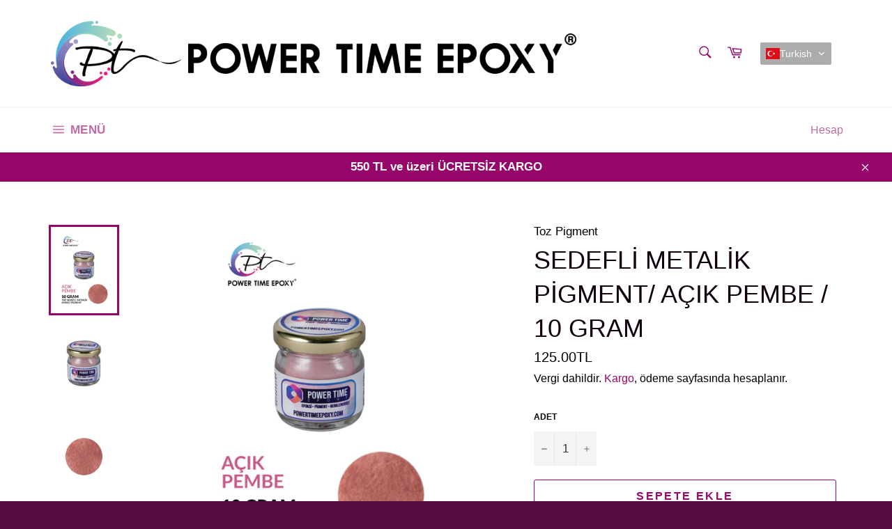

--- FILE ---
content_type: text/html; charset=utf-8
request_url: https://powertimeepoxy.com/collections/wood-epoxy/products/sedefli%CC%87-metali%CC%87k-pi%CC%87gment-acik-pembe-10-gram
body_size: 21051
content:
<!doctype html>
<html class="no-js" lang="tr">
<head>

  <meta charset="utf-8">
  <meta http-equiv="X-UA-Compatible" content="IE=edge,chrome=1">
  <meta name="viewport" content="width=device-width,initial-scale=1">
  <meta name="theme-color" content="#ffffff">

  
    <link rel="shortcut icon" href="//powertimeepoxy.com/cdn/shop/files/pt-icon_32x32.png?v=1622727318" type="image/png">
  

  <link rel="canonical" href="https://powertimeepoxy.com/products/sedefli%cc%87-metali%cc%87k-pi%cc%87gment-acik-pembe-10-gram">
  <title>
  SEDEFLİ METALİK PİGMENT/ AÇIK PEMBE / 10 gram &ndash; Power Time Epoxy
  </title>

  
    <meta name="description" content="AÇIK PEMBE SEDEFLİ METALİK TOZ PİGMENT BOYA/ POWER TIME EPOXY Epoksi ürünlerinde kullanılan, sedefli-metalik efekt yaratmak için geliştirilmiş toz pigmentlerdir. ﻿Renk çeşitliliği ve parlak yapısı sayesinde ürünlerde mükemmel görsellik sağlar. Çok düşük bir miktar ile bile yüksek oranda renklendirme sağlar. 10 gram&#39; lı">
  

  <!-- /snippets/social-meta-tags.liquid -->




<meta property="og:site_name" content="Power Time Epoxy">
<meta property="og:url" content="https://powertimeepoxy.com/products/sedefli%cc%87-metali%cc%87k-pi%cc%87gment-acik-pembe-10-gram">
<meta property="og:title" content="SEDEFLİ METALİK PİGMENT/ AÇIK PEMBE / 10 gram">
<meta property="og:type" content="product">
<meta property="og:description" content="AÇIK PEMBE SEDEFLİ METALİK TOZ PİGMENT BOYA/ POWER TIME EPOXY Epoksi ürünlerinde kullanılan, sedefli-metalik efekt yaratmak için geliştirilmiş toz pigmentlerdir. ﻿Renk çeşitliliği ve parlak yapısı sayesinde ürünlerde mükemmel görsellik sağlar. Çok düşük bir miktar ile bile yüksek oranda renklendirme sağlar. 10 gram&#39; lı">

  <meta property="og:price:amount" content="125.00">
  <meta property="og:price:currency" content="TRY">

<meta property="og:image" content="http://powertimeepoxy.com/cdn/shop/files/10GRAMACIKPEMBE_1200x1200.png?v=1752848582"><meta property="og:image" content="http://powertimeepoxy.com/cdn/shop/products/A_g_-k-Pembe-01_a880a416-7428-466d-be44-a41aa5ce305e_1200x1200.jpg?v=1752848582"><meta property="og:image" content="http://powertimeepoxy.com/cdn/shop/products/A_g_-k-Pembe-03_e578664a-466f-4249-b64b-f71a5d594d70_1200x1200.jpg?v=1752848582">
<meta property="og:image:secure_url" content="https://powertimeepoxy.com/cdn/shop/files/10GRAMACIKPEMBE_1200x1200.png?v=1752848582"><meta property="og:image:secure_url" content="https://powertimeepoxy.com/cdn/shop/products/A_g_-k-Pembe-01_a880a416-7428-466d-be44-a41aa5ce305e_1200x1200.jpg?v=1752848582"><meta property="og:image:secure_url" content="https://powertimeepoxy.com/cdn/shop/products/A_g_-k-Pembe-03_e578664a-466f-4249-b64b-f71a5d594d70_1200x1200.jpg?v=1752848582">


<meta name="twitter:card" content="summary_large_image">
<meta name="twitter:title" content="SEDEFLİ METALİK PİGMENT/ AÇIK PEMBE / 10 gram">
<meta name="twitter:description" content="AÇIK PEMBE SEDEFLİ METALİK TOZ PİGMENT BOYA/ POWER TIME EPOXY Epoksi ürünlerinde kullanılan, sedefli-metalik efekt yaratmak için geliştirilmiş toz pigmentlerdir. ﻿Renk çeşitliliği ve parlak yapısı sayesinde ürünlerde mükemmel görsellik sağlar. Çok düşük bir miktar ile bile yüksek oranda renklendirme sağlar. 10 gram&#39; lı">


  <script>
    document.documentElement.className = document.documentElement.className.replace('no-js', 'js');
  </script>

  <link href="//powertimeepoxy.com/cdn/shop/t/3/assets/theme.scss.css?v=122128519068624228501757514039" rel="stylesheet" type="text/css" media="all" />

  <script>
    window.theme = window.theme || {};

    theme.strings = {
      stockAvailable: "1 adet mevcut",
      addToCart: "Sepete Ekle",
      soldOut: "Tükendi",
      unavailable: "Kullanım dışı",
      noStockAvailable: "Stokta yeterli sayıda bulunmadığı için ürün sepetinize eklenemedi.",
      willNotShipUntil: "[date] tarihine kadar gönderilmeyecek",
      willBeInStockAfter: "[date] tarihinden sonra stokta olacak",
      totalCartDiscount: "[savings] tasarruf ediyorsunuz",
      addressError: "Bu adres aranırken hata oluştu",
      addressNoResults: "Bu adres için sonuç yok",
      addressQueryLimit: "Google API kullanım sınırını aştınız. \u003ca href=\"https:\/\/developers.google.com\/maps\/premium\/usage-limits\"\u003ePremium Plan\u003c\/a\u003e'a yükseltmeyi düşünün.",
      authError: "Google Haritalar API Anahtarınızın kimliği doğrulanırken sorun oluştu.",
      slideNumber: "[slide_number]. slayt, mevcut"
    };
  </script>

  <script src="//powertimeepoxy.com/cdn/shop/t/3/assets/lazysizes.min.js?v=56045284683979784691606123664" async="async"></script>

  

  <script src="//powertimeepoxy.com/cdn/shop/t/3/assets/vendor.js?v=59352919779726365461606123665" defer="defer"></script>

  
    <script>
      window.theme = window.theme || {};
      theme.moneyFormat = "{{amount}}TL";
    </script>
  

  <script src="//powertimeepoxy.com/cdn/shop/t/3/assets/theme.js?v=171366231195154451781606123664" defer="defer"></script>

  <script>window.performance && window.performance.mark && window.performance.mark('shopify.content_for_header.start');</script><meta id="shopify-digital-wallet" name="shopify-digital-wallet" content="/26789511361/digital_wallets/dialog">
<link rel="alternate" hreflang="x-default" href="https://power-time-epoxy.myshopify.com/products/sedefli%CC%87-metali%CC%87k-pi%CC%87gment-acik-pembe-10-gram">
<link rel="alternate" hreflang="tr" href="https://power-time-epoxy.myshopify.com/products/sedefli%CC%87-metali%CC%87k-pi%CC%87gment-acik-pembe-10-gram">
<link rel="alternate" hreflang="en" href="https://power-time-epoxy.myshopify.com/en/products/sedefli%CC%87-metali%CC%87k-pi%CC%87gment-acik-pembe-10-gram">
<link rel="alternate" hreflang="bg" href="https://power-time-epoxy.myshopify.com/bg/products/sedefli%CC%87-metali%CC%87k-pi%CC%87gment-acik-pembe-10-gram">
<link rel="alternate" hreflang="az" href="https://power-time-epoxy.myshopify.com/az/products/sedefli%CC%87-metali%CC%87k-pi%CC%87gment-acik-pembe-10-gram">
<link rel="alternate" hreflang="tr-TR" href="https://powertimeepoxy.com/products/sedefli%CC%87-metali%CC%87k-pi%CC%87gment-acik-pembe-10-gram">
<link rel="alternate" hreflang="en-TR" href="https://powertimeepoxy.com/en/products/sedefli%CC%87-metali%CC%87k-pi%CC%87gment-acik-pembe-10-gram">
<link rel="alternate" hreflang="bg-TR" href="https://powertimeepoxy.com/bg/products/sedefli%CC%87-metali%CC%87k-pi%CC%87gment-acik-pembe-10-gram">
<link rel="alternate" hreflang="az-TR" href="https://powertimeepoxy.com/az/products/sedefli%CC%87-metali%CC%87k-pi%CC%87gment-acik-pembe-10-gram">
<link rel="alternate" type="application/json+oembed" href="https://powertimeepoxy.com/products/sedefli%cc%87-metali%cc%87k-pi%cc%87gment-acik-pembe-10-gram.oembed">
<script async="async" src="/checkouts/internal/preloads.js?locale=tr-TR"></script>
<script id="shopify-features" type="application/json">{"accessToken":"f8d7b32288d4573e3a0baf17b56e56bb","betas":["rich-media-storefront-analytics"],"domain":"powertimeepoxy.com","predictiveSearch":true,"shopId":26789511361,"locale":"tr"}</script>
<script>var Shopify = Shopify || {};
Shopify.shop = "power-time-epoxy.myshopify.com";
Shopify.locale = "tr";
Shopify.currency = {"active":"TRY","rate":"1.0"};
Shopify.country = "TR";
Shopify.theme = {"name":"Venture","id":116161609921,"schema_name":"Venture","schema_version":"12.2.0","theme_store_id":775,"role":"main"};
Shopify.theme.handle = "null";
Shopify.theme.style = {"id":null,"handle":null};
Shopify.cdnHost = "powertimeepoxy.com/cdn";
Shopify.routes = Shopify.routes || {};
Shopify.routes.root = "/";</script>
<script type="module">!function(o){(o.Shopify=o.Shopify||{}).modules=!0}(window);</script>
<script>!function(o){function n(){var o=[];function n(){o.push(Array.prototype.slice.apply(arguments))}return n.q=o,n}var t=o.Shopify=o.Shopify||{};t.loadFeatures=n(),t.autoloadFeatures=n()}(window);</script>
<script id="shop-js-analytics" type="application/json">{"pageType":"product"}</script>
<script defer="defer" async type="module" src="//powertimeepoxy.com/cdn/shopifycloud/shop-js/modules/v2/client.init-shop-cart-sync_DR9jZNmZ.tr.esm.js"></script>
<script defer="defer" async type="module" src="//powertimeepoxy.com/cdn/shopifycloud/shop-js/modules/v2/chunk.common_CLi1v4h5.esm.js"></script>
<script defer="defer" async type="module" src="//powertimeepoxy.com/cdn/shopifycloud/shop-js/modules/v2/chunk.modal_BDPaSQkd.esm.js"></script>
<script type="module">
  await import("//powertimeepoxy.com/cdn/shopifycloud/shop-js/modules/v2/client.init-shop-cart-sync_DR9jZNmZ.tr.esm.js");
await import("//powertimeepoxy.com/cdn/shopifycloud/shop-js/modules/v2/chunk.common_CLi1v4h5.esm.js");
await import("//powertimeepoxy.com/cdn/shopifycloud/shop-js/modules/v2/chunk.modal_BDPaSQkd.esm.js");

  window.Shopify.SignInWithShop?.initShopCartSync?.({"fedCMEnabled":true,"windoidEnabled":true});

</script>
<script>(function() {
  var isLoaded = false;
  function asyncLoad() {
    if (isLoaded) return;
    isLoaded = true;
    var urls = ["https:\/\/cdn.shopify.com\/s\/files\/1\/0683\/1371\/0892\/files\/splmn-shopify-prod-August-31.min.js?v=1693985059\u0026shop=power-time-epoxy.myshopify.com"];
    for (var i = 0; i < urls.length; i++) {
      var s = document.createElement('script');
      s.type = 'text/javascript';
      s.async = true;
      s.src = urls[i];
      var x = document.getElementsByTagName('script')[0];
      x.parentNode.insertBefore(s, x);
    }
  };
  if(window.attachEvent) {
    window.attachEvent('onload', asyncLoad);
  } else {
    window.addEventListener('load', asyncLoad, false);
  }
})();</script>
<script id="__st">var __st={"a":26789511361,"offset":10800,"reqid":"57fb6430-0969-43fb-a815-c1e7842bfcb9-1769550049","pageurl":"powertimeepoxy.com\/collections\/wood-epoxy\/products\/sedefli%CC%87-metali%CC%87k-pi%CC%87gment-acik-pembe-10-gram","u":"dcf34cd3cf38","p":"product","rtyp":"product","rid":6602153722049};</script>
<script>window.ShopifyPaypalV4VisibilityTracking = true;</script>
<script id="captcha-bootstrap">!function(){'use strict';const t='contact',e='account',n='new_comment',o=[[t,t],['blogs',n],['comments',n],[t,'customer']],c=[[e,'customer_login'],[e,'guest_login'],[e,'recover_customer_password'],[e,'create_customer']],r=t=>t.map((([t,e])=>`form[action*='/${t}']:not([data-nocaptcha='true']) input[name='form_type'][value='${e}']`)).join(','),a=t=>()=>t?[...document.querySelectorAll(t)].map((t=>t.form)):[];function s(){const t=[...o],e=r(t);return a(e)}const i='password',u='form_key',d=['recaptcha-v3-token','g-recaptcha-response','h-captcha-response',i],f=()=>{try{return window.sessionStorage}catch{return}},m='__shopify_v',_=t=>t.elements[u];function p(t,e,n=!1){try{const o=window.sessionStorage,c=JSON.parse(o.getItem(e)),{data:r}=function(t){const{data:e,action:n}=t;return t[m]||n?{data:e,action:n}:{data:t,action:n}}(c);for(const[e,n]of Object.entries(r))t.elements[e]&&(t.elements[e].value=n);n&&o.removeItem(e)}catch(o){console.error('form repopulation failed',{error:o})}}const l='form_type',E='cptcha';function T(t){t.dataset[E]=!0}const w=window,h=w.document,L='Shopify',v='ce_forms',y='captcha';let A=!1;((t,e)=>{const n=(g='f06e6c50-85a8-45c8-87d0-21a2b65856fe',I='https://cdn.shopify.com/shopifycloud/storefront-forms-hcaptcha/ce_storefront_forms_captcha_hcaptcha.v1.5.2.iife.js',D={infoText:'hCaptcha ile korunuyor',privacyText:'Gizlilik',termsText:'Koşullar'},(t,e,n)=>{const o=w[L][v],c=o.bindForm;if(c)return c(t,g,e,D).then(n);var r;o.q.push([[t,g,e,D],n]),r=I,A||(h.body.append(Object.assign(h.createElement('script'),{id:'captcha-provider',async:!0,src:r})),A=!0)});var g,I,D;w[L]=w[L]||{},w[L][v]=w[L][v]||{},w[L][v].q=[],w[L][y]=w[L][y]||{},w[L][y].protect=function(t,e){n(t,void 0,e),T(t)},Object.freeze(w[L][y]),function(t,e,n,w,h,L){const[v,y,A,g]=function(t,e,n){const i=e?o:[],u=t?c:[],d=[...i,...u],f=r(d),m=r(i),_=r(d.filter((([t,e])=>n.includes(e))));return[a(f),a(m),a(_),s()]}(w,h,L),I=t=>{const e=t.target;return e instanceof HTMLFormElement?e:e&&e.form},D=t=>v().includes(t);t.addEventListener('submit',(t=>{const e=I(t);if(!e)return;const n=D(e)&&!e.dataset.hcaptchaBound&&!e.dataset.recaptchaBound,o=_(e),c=g().includes(e)&&(!o||!o.value);(n||c)&&t.preventDefault(),c&&!n&&(function(t){try{if(!f())return;!function(t){const e=f();if(!e)return;const n=_(t);if(!n)return;const o=n.value;o&&e.removeItem(o)}(t);const e=Array.from(Array(32),(()=>Math.random().toString(36)[2])).join('');!function(t,e){_(t)||t.append(Object.assign(document.createElement('input'),{type:'hidden',name:u})),t.elements[u].value=e}(t,e),function(t,e){const n=f();if(!n)return;const o=[...t.querySelectorAll(`input[type='${i}']`)].map((({name:t})=>t)),c=[...d,...o],r={};for(const[a,s]of new FormData(t).entries())c.includes(a)||(r[a]=s);n.setItem(e,JSON.stringify({[m]:1,action:t.action,data:r}))}(t,e)}catch(e){console.error('failed to persist form',e)}}(e),e.submit())}));const S=(t,e)=>{t&&!t.dataset[E]&&(n(t,e.some((e=>e===t))),T(t))};for(const o of['focusin','change'])t.addEventListener(o,(t=>{const e=I(t);D(e)&&S(e,y())}));const B=e.get('form_key'),M=e.get(l),P=B&&M;t.addEventListener('DOMContentLoaded',(()=>{const t=y();if(P)for(const e of t)e.elements[l].value===M&&p(e,B);[...new Set([...A(),...v().filter((t=>'true'===t.dataset.shopifyCaptcha))])].forEach((e=>S(e,t)))}))}(h,new URLSearchParams(w.location.search),n,t,e,['guest_login'])})(!0,!0)}();</script>
<script integrity="sha256-4kQ18oKyAcykRKYeNunJcIwy7WH5gtpwJnB7kiuLZ1E=" data-source-attribution="shopify.loadfeatures" defer="defer" src="//powertimeepoxy.com/cdn/shopifycloud/storefront/assets/storefront/load_feature-a0a9edcb.js" crossorigin="anonymous"></script>
<script data-source-attribution="shopify.dynamic_checkout.dynamic.init">var Shopify=Shopify||{};Shopify.PaymentButton=Shopify.PaymentButton||{isStorefrontPortableWallets:!0,init:function(){window.Shopify.PaymentButton.init=function(){};var t=document.createElement("script");t.src="https://powertimeepoxy.com/cdn/shopifycloud/portable-wallets/latest/portable-wallets.tr.js",t.type="module",document.head.appendChild(t)}};
</script>
<script data-source-attribution="shopify.dynamic_checkout.buyer_consent">
  function portableWalletsHideBuyerConsent(e){var t=document.getElementById("shopify-buyer-consent"),n=document.getElementById("shopify-subscription-policy-button");t&&n&&(t.classList.add("hidden"),t.setAttribute("aria-hidden","true"),n.removeEventListener("click",e))}function portableWalletsShowBuyerConsent(e){var t=document.getElementById("shopify-buyer-consent"),n=document.getElementById("shopify-subscription-policy-button");t&&n&&(t.classList.remove("hidden"),t.removeAttribute("aria-hidden"),n.addEventListener("click",e))}window.Shopify?.PaymentButton&&(window.Shopify.PaymentButton.hideBuyerConsent=portableWalletsHideBuyerConsent,window.Shopify.PaymentButton.showBuyerConsent=portableWalletsShowBuyerConsent);
</script>
<script>
  function portableWalletsCleanup(e){e&&e.src&&console.error("Failed to load portable wallets script "+e.src);var t=document.querySelectorAll("shopify-accelerated-checkout .shopify-payment-button__skeleton, shopify-accelerated-checkout-cart .wallet-cart-button__skeleton"),e=document.getElementById("shopify-buyer-consent");for(let e=0;e<t.length;e++)t[e].remove();e&&e.remove()}function portableWalletsNotLoadedAsModule(e){e instanceof ErrorEvent&&"string"==typeof e.message&&e.message.includes("import.meta")&&"string"==typeof e.filename&&e.filename.includes("portable-wallets")&&(window.removeEventListener("error",portableWalletsNotLoadedAsModule),window.Shopify.PaymentButton.failedToLoad=e,"loading"===document.readyState?document.addEventListener("DOMContentLoaded",window.Shopify.PaymentButton.init):window.Shopify.PaymentButton.init())}window.addEventListener("error",portableWalletsNotLoadedAsModule);
</script>

<script type="module" src="https://powertimeepoxy.com/cdn/shopifycloud/portable-wallets/latest/portable-wallets.tr.js" onError="portableWalletsCleanup(this)" crossorigin="anonymous"></script>
<script nomodule>
  document.addEventListener("DOMContentLoaded", portableWalletsCleanup);
</script>

<link id="shopify-accelerated-checkout-styles" rel="stylesheet" media="screen" href="https://powertimeepoxy.com/cdn/shopifycloud/portable-wallets/latest/accelerated-checkout-backwards-compat.css" crossorigin="anonymous">
<style id="shopify-accelerated-checkout-cart">
        #shopify-buyer-consent {
  margin-top: 1em;
  display: inline-block;
  width: 100%;
}

#shopify-buyer-consent.hidden {
  display: none;
}

#shopify-subscription-policy-button {
  background: none;
  border: none;
  padding: 0;
  text-decoration: underline;
  font-size: inherit;
  cursor: pointer;
}

#shopify-subscription-policy-button::before {
  box-shadow: none;
}

      </style>

<script>window.performance && window.performance.mark && window.performance.mark('shopify.content_for_header.end');</script>
  <script>
  !function(t,n){function o(n){var o=t.getElementsByTagName("script")[0],i=t.createElement("script");i.src=n,i.crossOrigin="",o.parentNode.insertBefore(i,o)}if(!n.isLoyaltyLion){window.loyaltylion=n,void 0===window.lion&&(window.lion=n),n.version=2,n.isLoyaltyLion=!0;var i=new Date,e=i.getFullYear().toString()+i.getMonth().toString()+i.getDate().toString();o("https://sdk.loyaltylion.net/static/2/loader.js?t="+e);var r=!1;n.init=function(t){if(r)throw new Error("Cannot call lion.init more than once");r=!0;var a=n._token=t.token;if(!a)throw new Error("Token must be supplied to lion.init");for(var l=[],s="_push configure bootstrap shutdown on removeListener authenticateCustomer".split(" "),c=0;c<s.length;c+=1)!function(t,n){t[n]=function(){l.push([n,Array.prototype.slice.call(arguments,0)])}}(n,s[c]);o("https://sdk.loyaltylion.net/sdk/start/"+a+".js?t="+e+i.getHours().toString()),n._initData=t,n._buffer=l}}}(document,window.loyaltylion||[]);

  
    
      loyaltylion.init({ token: "d47b3d717ae708d70750c1342970a311" });
    
  
</script>
<!-- BEGIN app block: shopify://apps/geolocation-glc/blocks/selector/e347b539-0714-46e4-9e69-23a73992ae3a --><script>
    (function(){
        function logChangesGLC(mutations, observer) {
            let evaluateGLC = document.evaluate('//*[text()[contains(.,"glc-money")]]',document,null,XPathResult.ORDERED_NODE_SNAPSHOT_TYPE,null);
            for (let iGLC = 0; iGLC < evaluateGLC.snapshotLength; iGLC++) {
                let elGLC = evaluateGLC.snapshotItem(iGLC);
                let innerHtmlGLC = elGLC?.innerHTML ? elGLC.innerHTML : "";
                if(innerHtmlGLC && !["SCRIPT", "LINK", "STYLE", "NOSCRIPT"].includes(elGLC.nodeName)){
                    elGLC.innerHTML = innerHtmlGLC.replaceAll("&lt;", "<").replaceAll("&gt;", ">");
                }
            }
        }
        const observerGLC = new MutationObserver(logChangesGLC);
        observerGLC.observe(document.documentElement, { subtree : true, childList: true });
    })();

    window._gelacyStore = {
        ...(window._gelacyStore || {}),
        pageType: "product",
        currenciesEnabled: [],
        currency: {
          code: 'TRY',
          symbol: '₺',
          name: 'Turkish Lira',
          active: 'TRY',
          rate: ''
        },
        product: {
          id: '6602153722049',
        },
        moneyWithCurrencyFormat: "{{amount}}TL",
        moneyFormat: "{{amount}}TL",
        currencyCodeEnabled: '',
        shop: "powertimeepoxy.com",
        locale: "tr",
        country: "TR",
        designMode: false,
        theme: {},
        cdnHost: "",
        routes: { "root": "/" },
        market: {
            id: "1343193281",
            handle: "tr"
        },
        enabledLocales: [{"shop_locale":{"locale":"tr","enabled":true,"primary":true,"published":true}},{"shop_locale":{"locale":"en","enabled":true,"primary":false,"published":true}},{"shop_locale":{"locale":"bg","enabled":true,"primary":false,"published":true}},{"shop_locale":{"locale":"az","enabled":true,"primary":false,"published":true}}],
    };
    
        _gelacyStore.currenciesEnabled.push("TRY");
    
</script>


<!-- END app block --><script src="https://cdn.shopify.com/extensions/019bc08a-fcff-73cb-ad50-3f8504d69d8b/glc-ext-159/assets/gelacy.js" type="text/javascript" defer="defer"></script>
<link href="https://cdn.shopify.com/extensions/019bc08a-fcff-73cb-ad50-3f8504d69d8b/glc-ext-159/assets/gelacy.css" rel="stylesheet" type="text/css" media="all">
<link href="https://monorail-edge.shopifysvc.com" rel="dns-prefetch">
<script>(function(){if ("sendBeacon" in navigator && "performance" in window) {try {var session_token_from_headers = performance.getEntriesByType('navigation')[0].serverTiming.find(x => x.name == '_s').description;} catch {var session_token_from_headers = undefined;}var session_cookie_matches = document.cookie.match(/_shopify_s=([^;]*)/);var session_token_from_cookie = session_cookie_matches && session_cookie_matches.length === 2 ? session_cookie_matches[1] : "";var session_token = session_token_from_headers || session_token_from_cookie || "";function handle_abandonment_event(e) {var entries = performance.getEntries().filter(function(entry) {return /monorail-edge.shopifysvc.com/.test(entry.name);});if (!window.abandonment_tracked && entries.length === 0) {window.abandonment_tracked = true;var currentMs = Date.now();var navigation_start = performance.timing.navigationStart;var payload = {shop_id: 26789511361,url: window.location.href,navigation_start,duration: currentMs - navigation_start,session_token,page_type: "product"};window.navigator.sendBeacon("https://monorail-edge.shopifysvc.com/v1/produce", JSON.stringify({schema_id: "online_store_buyer_site_abandonment/1.1",payload: payload,metadata: {event_created_at_ms: currentMs,event_sent_at_ms: currentMs}}));}}window.addEventListener('pagehide', handle_abandonment_event);}}());</script>
<script id="web-pixels-manager-setup">(function e(e,d,r,n,o){if(void 0===o&&(o={}),!Boolean(null===(a=null===(i=window.Shopify)||void 0===i?void 0:i.analytics)||void 0===a?void 0:a.replayQueue)){var i,a;window.Shopify=window.Shopify||{};var t=window.Shopify;t.analytics=t.analytics||{};var s=t.analytics;s.replayQueue=[],s.publish=function(e,d,r){return s.replayQueue.push([e,d,r]),!0};try{self.performance.mark("wpm:start")}catch(e){}var l=function(){var e={modern:/Edge?\/(1{2}[4-9]|1[2-9]\d|[2-9]\d{2}|\d{4,})\.\d+(\.\d+|)|Firefox\/(1{2}[4-9]|1[2-9]\d|[2-9]\d{2}|\d{4,})\.\d+(\.\d+|)|Chrom(ium|e)\/(9{2}|\d{3,})\.\d+(\.\d+|)|(Maci|X1{2}).+ Version\/(15\.\d+|(1[6-9]|[2-9]\d|\d{3,})\.\d+)([,.]\d+|)( \(\w+\)|)( Mobile\/\w+|) Safari\/|Chrome.+OPR\/(9{2}|\d{3,})\.\d+\.\d+|(CPU[ +]OS|iPhone[ +]OS|CPU[ +]iPhone|CPU IPhone OS|CPU iPad OS)[ +]+(15[._]\d+|(1[6-9]|[2-9]\d|\d{3,})[._]\d+)([._]\d+|)|Android:?[ /-](13[3-9]|1[4-9]\d|[2-9]\d{2}|\d{4,})(\.\d+|)(\.\d+|)|Android.+Firefox\/(13[5-9]|1[4-9]\d|[2-9]\d{2}|\d{4,})\.\d+(\.\d+|)|Android.+Chrom(ium|e)\/(13[3-9]|1[4-9]\d|[2-9]\d{2}|\d{4,})\.\d+(\.\d+|)|SamsungBrowser\/([2-9]\d|\d{3,})\.\d+/,legacy:/Edge?\/(1[6-9]|[2-9]\d|\d{3,})\.\d+(\.\d+|)|Firefox\/(5[4-9]|[6-9]\d|\d{3,})\.\d+(\.\d+|)|Chrom(ium|e)\/(5[1-9]|[6-9]\d|\d{3,})\.\d+(\.\d+|)([\d.]+$|.*Safari\/(?![\d.]+ Edge\/[\d.]+$))|(Maci|X1{2}).+ Version\/(10\.\d+|(1[1-9]|[2-9]\d|\d{3,})\.\d+)([,.]\d+|)( \(\w+\)|)( Mobile\/\w+|) Safari\/|Chrome.+OPR\/(3[89]|[4-9]\d|\d{3,})\.\d+\.\d+|(CPU[ +]OS|iPhone[ +]OS|CPU[ +]iPhone|CPU IPhone OS|CPU iPad OS)[ +]+(10[._]\d+|(1[1-9]|[2-9]\d|\d{3,})[._]\d+)([._]\d+|)|Android:?[ /-](13[3-9]|1[4-9]\d|[2-9]\d{2}|\d{4,})(\.\d+|)(\.\d+|)|Mobile Safari.+OPR\/([89]\d|\d{3,})\.\d+\.\d+|Android.+Firefox\/(13[5-9]|1[4-9]\d|[2-9]\d{2}|\d{4,})\.\d+(\.\d+|)|Android.+Chrom(ium|e)\/(13[3-9]|1[4-9]\d|[2-9]\d{2}|\d{4,})\.\d+(\.\d+|)|Android.+(UC? ?Browser|UCWEB|U3)[ /]?(15\.([5-9]|\d{2,})|(1[6-9]|[2-9]\d|\d{3,})\.\d+)\.\d+|SamsungBrowser\/(5\.\d+|([6-9]|\d{2,})\.\d+)|Android.+MQ{2}Browser\/(14(\.(9|\d{2,})|)|(1[5-9]|[2-9]\d|\d{3,})(\.\d+|))(\.\d+|)|K[Aa][Ii]OS\/(3\.\d+|([4-9]|\d{2,})\.\d+)(\.\d+|)/},d=e.modern,r=e.legacy,n=navigator.userAgent;return n.match(d)?"modern":n.match(r)?"legacy":"unknown"}(),u="modern"===l?"modern":"legacy",c=(null!=n?n:{modern:"",legacy:""})[u],f=function(e){return[e.baseUrl,"/wpm","/b",e.hashVersion,"modern"===e.buildTarget?"m":"l",".js"].join("")}({baseUrl:d,hashVersion:r,buildTarget:u}),m=function(e){var d=e.version,r=e.bundleTarget,n=e.surface,o=e.pageUrl,i=e.monorailEndpoint;return{emit:function(e){var a=e.status,t=e.errorMsg,s=(new Date).getTime(),l=JSON.stringify({metadata:{event_sent_at_ms:s},events:[{schema_id:"web_pixels_manager_load/3.1",payload:{version:d,bundle_target:r,page_url:o,status:a,surface:n,error_msg:t},metadata:{event_created_at_ms:s}}]});if(!i)return console&&console.warn&&console.warn("[Web Pixels Manager] No Monorail endpoint provided, skipping logging."),!1;try{return self.navigator.sendBeacon.bind(self.navigator)(i,l)}catch(e){}var u=new XMLHttpRequest;try{return u.open("POST",i,!0),u.setRequestHeader("Content-Type","text/plain"),u.send(l),!0}catch(e){return console&&console.warn&&console.warn("[Web Pixels Manager] Got an unhandled error while logging to Monorail."),!1}}}}({version:r,bundleTarget:l,surface:e.surface,pageUrl:self.location.href,monorailEndpoint:e.monorailEndpoint});try{o.browserTarget=l,function(e){var d=e.src,r=e.async,n=void 0===r||r,o=e.onload,i=e.onerror,a=e.sri,t=e.scriptDataAttributes,s=void 0===t?{}:t,l=document.createElement("script"),u=document.querySelector("head"),c=document.querySelector("body");if(l.async=n,l.src=d,a&&(l.integrity=a,l.crossOrigin="anonymous"),s)for(var f in s)if(Object.prototype.hasOwnProperty.call(s,f))try{l.dataset[f]=s[f]}catch(e){}if(o&&l.addEventListener("load",o),i&&l.addEventListener("error",i),u)u.appendChild(l);else{if(!c)throw new Error("Did not find a head or body element to append the script");c.appendChild(l)}}({src:f,async:!0,onload:function(){if(!function(){var e,d;return Boolean(null===(d=null===(e=window.Shopify)||void 0===e?void 0:e.analytics)||void 0===d?void 0:d.initialized)}()){var d=window.webPixelsManager.init(e)||void 0;if(d){var r=window.Shopify.analytics;r.replayQueue.forEach((function(e){var r=e[0],n=e[1],o=e[2];d.publishCustomEvent(r,n,o)})),r.replayQueue=[],r.publish=d.publishCustomEvent,r.visitor=d.visitor,r.initialized=!0}}},onerror:function(){return m.emit({status:"failed",errorMsg:"".concat(f," has failed to load")})},sri:function(e){var d=/^sha384-[A-Za-z0-9+/=]+$/;return"string"==typeof e&&d.test(e)}(c)?c:"",scriptDataAttributes:o}),m.emit({status:"loading"})}catch(e){m.emit({status:"failed",errorMsg:(null==e?void 0:e.message)||"Unknown error"})}}})({shopId: 26789511361,storefrontBaseUrl: "https://powertimeepoxy.com",extensionsBaseUrl: "https://extensions.shopifycdn.com/cdn/shopifycloud/web-pixels-manager",monorailEndpoint: "https://monorail-edge.shopifysvc.com/unstable/produce_batch",surface: "storefront-renderer",enabledBetaFlags: ["2dca8a86"],webPixelsConfigList: [{"id":"shopify-app-pixel","configuration":"{}","eventPayloadVersion":"v1","runtimeContext":"STRICT","scriptVersion":"0450","apiClientId":"shopify-pixel","type":"APP","privacyPurposes":["ANALYTICS","MARKETING"]},{"id":"shopify-custom-pixel","eventPayloadVersion":"v1","runtimeContext":"LAX","scriptVersion":"0450","apiClientId":"shopify-pixel","type":"CUSTOM","privacyPurposes":["ANALYTICS","MARKETING"]}],isMerchantRequest: false,initData: {"shop":{"name":"Power Time Epoxy","paymentSettings":{"currencyCode":"TRY"},"myshopifyDomain":"power-time-epoxy.myshopify.com","countryCode":"TR","storefrontUrl":"https:\/\/powertimeepoxy.com"},"customer":null,"cart":null,"checkout":null,"productVariants":[{"price":{"amount":125.0,"currencyCode":"TRY"},"product":{"title":"SEDEFLİ METALİK PİGMENT\/ AÇIK PEMBE \/ 10 gram","vendor":"Toz Pigment","id":"6602153722049","untranslatedTitle":"SEDEFLİ METALİK PİGMENT\/ AÇIK PEMBE \/ 10 gram","url":"\/products\/sedefli%CC%87-metali%CC%87k-pi%CC%87gment-acik-pembe-10-gram","type":"Metalik Pigment"},"id":"39488098468033","image":{"src":"\/\/powertimeepoxy.com\/cdn\/shop\/files\/10GRAMACIKPEMBE.png?v=1752848582"},"sku":"HPT087","title":"Default Title","untranslatedTitle":"Default Title"}],"purchasingCompany":null},},"https://powertimeepoxy.com/cdn","fcfee988w5aeb613cpc8e4bc33m6693e112",{"modern":"","legacy":""},{"shopId":"26789511361","storefrontBaseUrl":"https:\/\/powertimeepoxy.com","extensionBaseUrl":"https:\/\/extensions.shopifycdn.com\/cdn\/shopifycloud\/web-pixels-manager","surface":"storefront-renderer","enabledBetaFlags":"[\"2dca8a86\"]","isMerchantRequest":"false","hashVersion":"fcfee988w5aeb613cpc8e4bc33m6693e112","publish":"custom","events":"[[\"page_viewed\",{}],[\"product_viewed\",{\"productVariant\":{\"price\":{\"amount\":125.0,\"currencyCode\":\"TRY\"},\"product\":{\"title\":\"SEDEFLİ METALİK PİGMENT\/ AÇIK PEMBE \/ 10 gram\",\"vendor\":\"Toz Pigment\",\"id\":\"6602153722049\",\"untranslatedTitle\":\"SEDEFLİ METALİK PİGMENT\/ AÇIK PEMBE \/ 10 gram\",\"url\":\"\/products\/sedefli%CC%87-metali%CC%87k-pi%CC%87gment-acik-pembe-10-gram\",\"type\":\"Metalik Pigment\"},\"id\":\"39488098468033\",\"image\":{\"src\":\"\/\/powertimeepoxy.com\/cdn\/shop\/files\/10GRAMACIKPEMBE.png?v=1752848582\"},\"sku\":\"HPT087\",\"title\":\"Default Title\",\"untranslatedTitle\":\"Default Title\"}}]]"});</script><script>
  window.ShopifyAnalytics = window.ShopifyAnalytics || {};
  window.ShopifyAnalytics.meta = window.ShopifyAnalytics.meta || {};
  window.ShopifyAnalytics.meta.currency = 'TRY';
  var meta = {"product":{"id":6602153722049,"gid":"gid:\/\/shopify\/Product\/6602153722049","vendor":"Toz Pigment","type":"Metalik Pigment","handle":"sedefli̇-metali̇k-pi̇gment-acik-pembe-10-gram","variants":[{"id":39488098468033,"price":12500,"name":"SEDEFLİ METALİK PİGMENT\/ AÇIK PEMBE \/ 10 gram","public_title":null,"sku":"HPT087"}],"remote":false},"page":{"pageType":"product","resourceType":"product","resourceId":6602153722049,"requestId":"57fb6430-0969-43fb-a815-c1e7842bfcb9-1769550049"}};
  for (var attr in meta) {
    window.ShopifyAnalytics.meta[attr] = meta[attr];
  }
</script>
<script class="analytics">
  (function () {
    var customDocumentWrite = function(content) {
      var jquery = null;

      if (window.jQuery) {
        jquery = window.jQuery;
      } else if (window.Checkout && window.Checkout.$) {
        jquery = window.Checkout.$;
      }

      if (jquery) {
        jquery('body').append(content);
      }
    };

    var hasLoggedConversion = function(token) {
      if (token) {
        return document.cookie.indexOf('loggedConversion=' + token) !== -1;
      }
      return false;
    }

    var setCookieIfConversion = function(token) {
      if (token) {
        var twoMonthsFromNow = new Date(Date.now());
        twoMonthsFromNow.setMonth(twoMonthsFromNow.getMonth() + 2);

        document.cookie = 'loggedConversion=' + token + '; expires=' + twoMonthsFromNow;
      }
    }

    var trekkie = window.ShopifyAnalytics.lib = window.trekkie = window.trekkie || [];
    if (trekkie.integrations) {
      return;
    }
    trekkie.methods = [
      'identify',
      'page',
      'ready',
      'track',
      'trackForm',
      'trackLink'
    ];
    trekkie.factory = function(method) {
      return function() {
        var args = Array.prototype.slice.call(arguments);
        args.unshift(method);
        trekkie.push(args);
        return trekkie;
      };
    };
    for (var i = 0; i < trekkie.methods.length; i++) {
      var key = trekkie.methods[i];
      trekkie[key] = trekkie.factory(key);
    }
    trekkie.load = function(config) {
      trekkie.config = config || {};
      trekkie.config.initialDocumentCookie = document.cookie;
      var first = document.getElementsByTagName('script')[0];
      var script = document.createElement('script');
      script.type = 'text/javascript';
      script.onerror = function(e) {
        var scriptFallback = document.createElement('script');
        scriptFallback.type = 'text/javascript';
        scriptFallback.onerror = function(error) {
                var Monorail = {
      produce: function produce(monorailDomain, schemaId, payload) {
        var currentMs = new Date().getTime();
        var event = {
          schema_id: schemaId,
          payload: payload,
          metadata: {
            event_created_at_ms: currentMs,
            event_sent_at_ms: currentMs
          }
        };
        return Monorail.sendRequest("https://" + monorailDomain + "/v1/produce", JSON.stringify(event));
      },
      sendRequest: function sendRequest(endpointUrl, payload) {
        // Try the sendBeacon API
        if (window && window.navigator && typeof window.navigator.sendBeacon === 'function' && typeof window.Blob === 'function' && !Monorail.isIos12()) {
          var blobData = new window.Blob([payload], {
            type: 'text/plain'
          });

          if (window.navigator.sendBeacon(endpointUrl, blobData)) {
            return true;
          } // sendBeacon was not successful

        } // XHR beacon

        var xhr = new XMLHttpRequest();

        try {
          xhr.open('POST', endpointUrl);
          xhr.setRequestHeader('Content-Type', 'text/plain');
          xhr.send(payload);
        } catch (e) {
          console.log(e);
        }

        return false;
      },
      isIos12: function isIos12() {
        return window.navigator.userAgent.lastIndexOf('iPhone; CPU iPhone OS 12_') !== -1 || window.navigator.userAgent.lastIndexOf('iPad; CPU OS 12_') !== -1;
      }
    };
    Monorail.produce('monorail-edge.shopifysvc.com',
      'trekkie_storefront_load_errors/1.1',
      {shop_id: 26789511361,
      theme_id: 116161609921,
      app_name: "storefront",
      context_url: window.location.href,
      source_url: "//powertimeepoxy.com/cdn/s/trekkie.storefront.a804e9514e4efded663580eddd6991fcc12b5451.min.js"});

        };
        scriptFallback.async = true;
        scriptFallback.src = '//powertimeepoxy.com/cdn/s/trekkie.storefront.a804e9514e4efded663580eddd6991fcc12b5451.min.js';
        first.parentNode.insertBefore(scriptFallback, first);
      };
      script.async = true;
      script.src = '//powertimeepoxy.com/cdn/s/trekkie.storefront.a804e9514e4efded663580eddd6991fcc12b5451.min.js';
      first.parentNode.insertBefore(script, first);
    };
    trekkie.load(
      {"Trekkie":{"appName":"storefront","development":false,"defaultAttributes":{"shopId":26789511361,"isMerchantRequest":null,"themeId":116161609921,"themeCityHash":"3868488821606071777","contentLanguage":"tr","currency":"TRY","eventMetadataId":"4a0eafa7-3743-4ee9-866d-b2c6b738f30e"},"isServerSideCookieWritingEnabled":true,"monorailRegion":"shop_domain","enabledBetaFlags":["65f19447"]},"Session Attribution":{},"S2S":{"facebookCapiEnabled":false,"source":"trekkie-storefront-renderer","apiClientId":580111}}
    );

    var loaded = false;
    trekkie.ready(function() {
      if (loaded) return;
      loaded = true;

      window.ShopifyAnalytics.lib = window.trekkie;

      var originalDocumentWrite = document.write;
      document.write = customDocumentWrite;
      try { window.ShopifyAnalytics.merchantGoogleAnalytics.call(this); } catch(error) {};
      document.write = originalDocumentWrite;

      window.ShopifyAnalytics.lib.page(null,{"pageType":"product","resourceType":"product","resourceId":6602153722049,"requestId":"57fb6430-0969-43fb-a815-c1e7842bfcb9-1769550049","shopifyEmitted":true});

      var match = window.location.pathname.match(/checkouts\/(.+)\/(thank_you|post_purchase)/)
      var token = match? match[1]: undefined;
      if (!hasLoggedConversion(token)) {
        setCookieIfConversion(token);
        window.ShopifyAnalytics.lib.track("Viewed Product",{"currency":"TRY","variantId":39488098468033,"productId":6602153722049,"productGid":"gid:\/\/shopify\/Product\/6602153722049","name":"SEDEFLİ METALİK PİGMENT\/ AÇIK PEMBE \/ 10 gram","price":"125.00","sku":"HPT087","brand":"Toz Pigment","variant":null,"category":"Metalik Pigment","nonInteraction":true,"remote":false},undefined,undefined,{"shopifyEmitted":true});
      window.ShopifyAnalytics.lib.track("monorail:\/\/trekkie_storefront_viewed_product\/1.1",{"currency":"TRY","variantId":39488098468033,"productId":6602153722049,"productGid":"gid:\/\/shopify\/Product\/6602153722049","name":"SEDEFLİ METALİK PİGMENT\/ AÇIK PEMBE \/ 10 gram","price":"125.00","sku":"HPT087","brand":"Toz Pigment","variant":null,"category":"Metalik Pigment","nonInteraction":true,"remote":false,"referer":"https:\/\/powertimeepoxy.com\/collections\/wood-epoxy\/products\/sedefli%CC%87-metali%CC%87k-pi%CC%87gment-acik-pembe-10-gram"});
      }
    });


        var eventsListenerScript = document.createElement('script');
        eventsListenerScript.async = true;
        eventsListenerScript.src = "//powertimeepoxy.com/cdn/shopifycloud/storefront/assets/shop_events_listener-3da45d37.js";
        document.getElementsByTagName('head')[0].appendChild(eventsListenerScript);

})();</script>
<script
  defer
  src="https://powertimeepoxy.com/cdn/shopifycloud/perf-kit/shopify-perf-kit-3.0.4.min.js"
  data-application="storefront-renderer"
  data-shop-id="26789511361"
  data-render-region="gcp-us-east1"
  data-page-type="product"
  data-theme-instance-id="116161609921"
  data-theme-name="Venture"
  data-theme-version="12.2.0"
  data-monorail-region="shop_domain"
  data-resource-timing-sampling-rate="10"
  data-shs="true"
  data-shs-beacon="true"
  data-shs-export-with-fetch="true"
  data-shs-logs-sample-rate="1"
  data-shs-beacon-endpoint="https://powertimeepoxy.com/api/collect"
></script>
</head>

<body class="template-product" >

  <a class="in-page-link visually-hidden skip-link" href="#MainContent">
    İçeriğe atla
  </a>

  <div id="shopify-section-header" class="shopify-section"><style>
.site-header__logo img {
  max-width: 1000px;
}
</style>

<div id="NavDrawer" class="drawer drawer--left">
  <div class="drawer__inner">
    <form action="/search" method="get" class="drawer__search" role="search">
      <input type="search" name="q" placeholder="Ara" aria-label="Ara" class="drawer__search-input">

      <button type="submit" class="text-link drawer__search-submit">
        <svg aria-hidden="true" focusable="false" role="presentation" class="icon icon-search" viewBox="0 0 32 32"><path fill="#444" d="M21.839 18.771a10.012 10.012 0 0 0 1.57-5.39c0-5.548-4.493-10.048-10.034-10.048-5.548 0-10.041 4.499-10.041 10.048s4.493 10.048 10.034 10.048c2.012 0 3.886-.594 5.456-1.61l.455-.317 7.165 7.165 2.223-2.263-7.158-7.165.33-.468zM18.995 7.767c1.498 1.498 2.322 3.49 2.322 5.608s-.825 4.11-2.322 5.608c-1.498 1.498-3.49 2.322-5.608 2.322s-4.11-.825-5.608-2.322c-1.498-1.498-2.322-3.49-2.322-5.608s.825-4.11 2.322-5.608c1.498-1.498 3.49-2.322 5.608-2.322s4.11.825 5.608 2.322z"/></svg>
        <span class="icon__fallback-text">Ara</span>
      </button>
    </form>
    <ul class="drawer__nav">
      
        

        
          <li class="drawer__nav-item">
            <a href="/collections/marble-epoxy"
              class="drawer__nav-link drawer__nav-link--top-level"
              
            >
              Hobi Epoksileri
            </a>
          </li>
        
      
        

        
          <li class="drawer__nav-item">
            <a href="/collections/ahsap-epoksi"
              class="drawer__nav-link drawer__nav-link--top-level"
              
            >
              Ahşap Epoksileri
            </a>
          </li>
        
      
        

        
          <li class="drawer__nav-item">
            <a href="/collections/wood-epoxy"
              class="drawer__nav-link drawer__nav-link--top-level"
               aria-current="page"
            >
              Toz Pigment Boyalar
            </a>
          </li>
        
      
        

        
          <li class="drawer__nav-item">
            <a href="/collections/sivi-boyalar"
              class="drawer__nav-link drawer__nav-link--top-level"
              
            >
              Sıvı Pigment Boyalar
            </a>
          </li>
        
      
        

        
          <li class="drawer__nav-item">
            <a href="/collections/pigmentler"
              class="drawer__nav-link drawer__nav-link--top-level"
              
            >
              Setler
            </a>
          </li>
        
      
        

        
          <li class="drawer__nav-item">
            <a href="/pages/i%CC%87letisim"
              class="drawer__nav-link drawer__nav-link--top-level"
              
            >
              İletişim
            </a>
          </li>
        
      

      
        
          <li class="drawer__nav-item">
            <a href="/account/login" class="drawer__nav-link drawer__nav-link--top-level">
              Hesap
            </a>
          </li>
        
      
    </ul>
  </div>
</div>

<header class="site-header page-element is-moved-by-drawer" role="banner" data-section-id="header" data-section-type="header">
  <div class="site-header__upper page-width">
    <div class="grid grid--table">
      <div class="grid__item small--one-quarter medium-up--hide">
        <button type="button" class="text-link site-header__link js-drawer-open-left">
          <span class="site-header__menu-toggle--open">
            <svg aria-hidden="true" focusable="false" role="presentation" class="icon icon-hamburger" viewBox="0 0 32 32"><path fill="#444" d="M4.889 14.958h22.222v2.222H4.889v-2.222zM4.889 8.292h22.222v2.222H4.889V8.292zM4.889 21.625h22.222v2.222H4.889v-2.222z"/></svg>
          </span>
          <span class="site-header__menu-toggle--close">
            <svg aria-hidden="true" focusable="false" role="presentation" class="icon icon-close" viewBox="0 0 32 32"><path fill="#444" d="M25.313 8.55l-1.862-1.862-7.45 7.45-7.45-7.45L6.689 8.55l7.45 7.45-7.45 7.45 1.862 1.862 7.45-7.45 7.45 7.45 1.862-1.862-7.45-7.45z"/></svg>
          </span>
          <span class="icon__fallback-text">Sitede gezinme</span>
        </button>
      </div>
      <div class="grid__item small--one-half medium-up--two-thirds small--text-center">
        
          <div class="site-header__logo h1" itemscope itemtype="http://schema.org/Organization">
        
          
            
            <a href="/" itemprop="url" class="site-header__logo-link">
              <img src="//powertimeepoxy.com/cdn/shop/files/PowerTime-Web_logo_1_1000x.png?v=1622726621"
                   srcset="//powertimeepoxy.com/cdn/shop/files/PowerTime-Web_logo_1_1000x.png?v=1622726621 1x, //powertimeepoxy.com/cdn/shop/files/PowerTime-Web_logo_1_1000x@2x.png?v=1622726621 2x"
                   alt="Power Time Epoxy"
                   itemprop="logo">
            </a>
          
        
          </div>
        
      </div>

      <div class="grid__item small--one-quarter medium-up--one-third text-right">
        <div id="SiteNavSearchCart" class="site-header__search-cart-wrapper">
          <form action="/search" method="get" class="site-header__search small--hide" role="search">
            
              <label for="SiteNavSearch" class="visually-hidden">Ara</label>
              <input type="search" name="q" id="SiteNavSearch" placeholder="Ara" aria-label="Ara" class="site-header__search-input">

            <button type="submit" class="text-link site-header__link site-header__search-submit">
              <svg aria-hidden="true" focusable="false" role="presentation" class="icon icon-search" viewBox="0 0 32 32"><path fill="#444" d="M21.839 18.771a10.012 10.012 0 0 0 1.57-5.39c0-5.548-4.493-10.048-10.034-10.048-5.548 0-10.041 4.499-10.041 10.048s4.493 10.048 10.034 10.048c2.012 0 3.886-.594 5.456-1.61l.455-.317 7.165 7.165 2.223-2.263-7.158-7.165.33-.468zM18.995 7.767c1.498 1.498 2.322 3.49 2.322 5.608s-.825 4.11-2.322 5.608c-1.498 1.498-3.49 2.322-5.608 2.322s-4.11-.825-5.608-2.322c-1.498-1.498-2.322-3.49-2.322-5.608s.825-4.11 2.322-5.608c1.498-1.498 3.49-2.322 5.608-2.322s4.11.825 5.608 2.322z"/></svg>
              <span class="icon__fallback-text">Ara</span>
            </button>
          </form>

          <a href="/cart" class="site-header__link site-header__cart">
            <svg aria-hidden="true" focusable="false" role="presentation" class="icon icon-cart" viewBox="0 0 31 32"><path d="M14.568 25.629c-1.222 0-2.111.889-2.111 2.111 0 1.111 1 2.111 2.111 2.111 1.222 0 2.111-.889 2.111-2.111s-.889-2.111-2.111-2.111zm10.22 0c-1.222 0-2.111.889-2.111 2.111 0 1.111 1 2.111 2.111 2.111 1.222 0 2.111-.889 2.111-2.111s-.889-2.111-2.111-2.111zm2.555-3.777H12.457L7.347 7.078c-.222-.333-.555-.667-1-.667H1.792c-.667 0-1.111.444-1.111 1s.444 1 1.111 1h3.777l5.11 14.885c.111.444.555.666 1 .666h15.663c.555 0 1.111-.444 1.111-1 0-.666-.555-1.111-1.111-1.111zm2.333-11.442l-18.44-1.555h-.111c-.555 0-.777.333-.667.889l3.222 9.22c.222.555.889 1 1.444 1h13.441c.555 0 1.111-.444 1.222-1l.778-7.443c.111-.555-.333-1.111-.889-1.111zm-2 7.443H15.568l-2.333-6.776 15.108 1.222-.666 5.554z"/></svg>
            <span class="icon__fallback-text">Sepet</span>
            <span class="site-header__cart-indicator hide"></span>
          </a>
        </div>
      </div>
    </div>
  </div>

  <div id="StickNavWrapper">
    <div id="StickyBar" class="sticky">
      <nav class="nav-bar small--hide" role="navigation" id="StickyNav">
        <div class="page-width">
          <div class="grid grid--table">
            <div class="grid__item four-fifths" id="SiteNavParent">
              <button type="button" class="hide text-link site-nav__link site-nav__link--compressed js-drawer-open-left" id="SiteNavCompressed">
                <svg aria-hidden="true" focusable="false" role="presentation" class="icon icon-hamburger" viewBox="0 0 32 32"><path fill="#444" d="M4.889 14.958h22.222v2.222H4.889v-2.222zM4.889 8.292h22.222v2.222H4.889V8.292zM4.889 21.625h22.222v2.222H4.889v-2.222z"/></svg>
                <span class="site-nav__link-menu-label">Menü</span>
                <span class="icon__fallback-text">Sitede gezinme</span>
              </button>
              <ul class="site-nav list--inline" id="SiteNav">
                
                  

                  
                  
                  
                  

                  

                  
                  

                  
                    <li class="site-nav__item">
                      <a href="/collections/marble-epoxy" class="site-nav__link">
                        Hobi Epoksileri
                      </a>
                    </li>
                  
                
                  

                  
                  
                  
                  

                  

                  
                  

                  
                    <li class="site-nav__item">
                      <a href="/collections/ahsap-epoksi" class="site-nav__link">
                        Ahşap Epoksileri
                      </a>
                    </li>
                  
                
                  

                  
                  
                  
                  

                  

                  
                  

                  
                    <li class="site-nav__item site-nav--active">
                      <a href="/collections/wood-epoxy" class="site-nav__link" aria-current="page">
                        Toz Pigment Boyalar
                      </a>
                    </li>
                  
                
                  

                  
                  
                  
                  

                  

                  
                  

                  
                    <li class="site-nav__item">
                      <a href="/collections/sivi-boyalar" class="site-nav__link">
                        Sıvı Pigment Boyalar
                      </a>
                    </li>
                  
                
                  

                  
                  
                  
                  

                  

                  
                  

                  
                    <li class="site-nav__item">
                      <a href="/collections/pigmentler" class="site-nav__link">
                        Setler
                      </a>
                    </li>
                  
                
                  

                  
                  
                  
                  

                  

                  
                  

                  
                    <li class="site-nav__item">
                      <a href="/pages/i%CC%87letisim" class="site-nav__link">
                        İletişim
                      </a>
                    </li>
                  
                
              </ul>
            </div>
            <div class="grid__item one-fifth text-right">
              <div class="sticky-only" id="StickyNavSearchCart"></div>
              
                <div class="customer-login-links sticky-hidden">
                  
                    <a href="/account/login" id="customer_login_link">Hesap</a>
                  
                </div>
              
            </div>
          </div>
        </div>
      </nav>
      <div id="NotificationSuccess" class="notification notification--success" aria-hidden="true">
        <div class="page-width notification__inner notification__inner--has-link">
          <a href="/cart" class="notification__link">
            <span class="notification__message">Ürün sepete eklendi. <span>Sepeti görüntüleyin ve ödeme yapın</span>.</span>
          </a>
          <button type="button" class="text-link notification__close">
            <svg aria-hidden="true" focusable="false" role="presentation" class="icon icon-close" viewBox="0 0 32 32"><path fill="#444" d="M25.313 8.55l-1.862-1.862-7.45 7.45-7.45-7.45L6.689 8.55l7.45 7.45-7.45 7.45 1.862 1.862 7.45-7.45 7.45 7.45 1.862-1.862-7.45-7.45z"/></svg>
            <span class="icon__fallback-text">Kapat</span>
          </button>
        </div>
      </div>
      <div id="NotificationError" class="notification notification--error" aria-hidden="true">
        <div class="page-width notification__inner">
          <span class="notification__message notification__message--error" aria-live="assertive" aria-atomic="true"></span>
          <button type="button" class="text-link notification__close">
            <svg aria-hidden="true" focusable="false" role="presentation" class="icon icon-close" viewBox="0 0 32 32"><path fill="#444" d="M25.313 8.55l-1.862-1.862-7.45 7.45-7.45-7.45L6.689 8.55l7.45 7.45-7.45 7.45 1.862 1.862 7.45-7.45 7.45 7.45 1.862-1.862-7.45-7.45z"/></svg>
            <span class="icon__fallback-text">Kapat</span>
          </button>
        </div>
      </div>
    </div>
  </div>

  
    <div id="NotificationPromo" class="notification notification--promo" data-text="550-tl-ve-uzeri-ucretsi̇z-kargo">
      <div class="page-width notification__inner  notification__inner--has-link">
        
          <a href="/collections" class="notification__link">
            <span class="notification__message">550 TL ve üzeri ÜCRETSİZ KARGO</span>
          </a>
        
        <button type="button" class="text-link notification__close" id="NotificationPromoClose">
          <svg aria-hidden="true" focusable="false" role="presentation" class="icon icon-close" viewBox="0 0 32 32"><path fill="#444" d="M25.313 8.55l-1.862-1.862-7.45 7.45-7.45-7.45L6.689 8.55l7.45 7.45-7.45 7.45 1.862 1.862 7.45-7.45 7.45 7.45 1.862-1.862-7.45-7.45z"/></svg>
          <span class="icon__fallback-text">Kapat</span>
        </button>
      </div>
    </div>
  
</header>


</div>

  <div class="page-container page-element is-moved-by-drawer">
    <main class="main-content" id="MainContent" role="main">
      

<div id="shopify-section-product-template" class="shopify-section"><div class="page-width" itemscope itemtype="http://schema.org/Product" id="ProductSection-product-template" data-section-id="product-template" data-section-type="product" data-enable-history-state="true" data-ajax="true" data-stock="false">
  

  <meta itemprop="name" content="SEDEFLİ METALİK PİGMENT/ AÇIK PEMBE / 10 gram">
  <meta itemprop="url" content="https://powertimeepoxy.com/products/sedefli%CC%87-metali%CC%87k-pi%CC%87gment-acik-pembe-10-gram">
  <meta itemprop="image" content="//powertimeepoxy.com/cdn/shop/files/10GRAMACIKPEMBE_600x600.png?v=1752848582"><meta itemprop="brand" content="Toz Pigment">
  
  

  <div class="grid product-single">
    <div class="grid__item medium-up--three-fifths">
      <div class="photos">
        <div class="photos__item photos__item--main"><div class="product-single__photo product__photo-container product__photo-container-product-template js"
                 id="ProductPhoto"
                 style="max-width: 319.99999999999994px;"
                 data-image-id="48040786854081">
              <a href="//powertimeepoxy.com/cdn/shop/files/10GRAMACIKPEMBE_1024x1024.png?v=1752848582"
                 class="js-modal-open-product-modal product__photo-wrapper product__photo-wrapper-product-template"
                 style="padding-top:150.00000000000003%;">
                
                <img class="lazyload"
                  src="//powertimeepoxy.com/cdn/shop/files/10GRAMACIKPEMBE_150x150.png?v=1752848582"
                  data-src="//powertimeepoxy.com/cdn/shop/files/10GRAMACIKPEMBE_{width}x.png?v=1752848582"
                  data-widths="[180, 240, 360, 480, 720, 960, 1080, 1296, 1512, 1728, 2048]"
                  data-aspectratio="0.6666666666666666"
                  data-sizes="auto"
                  alt="SEDEFLİ METALİK PİGMENT/ AÇIK PEMBE / 10 gram">
              </a>
            </div><div class="product-single__photo product__photo-container product__photo-container-product-template js hide"
                 id="ProductPhoto"
                 style="max-width: 319.99999999999994px;"
                 data-image-id="28493246267585">
              <a href="//powertimeepoxy.com/cdn/shop/products/A_g_-k-Pembe-01_a880a416-7428-466d-be44-a41aa5ce305e_1024x1024.jpg?v=1752848582"
                 class="js-modal-open-product-modal product__photo-wrapper product__photo-wrapper-product-template"
                 style="padding-top:150.00000000000003%;">
                
                <img class="lazyload lazypreload"
                  src="//powertimeepoxy.com/cdn/shop/products/A_g_-k-Pembe-01_a880a416-7428-466d-be44-a41aa5ce305e_150x150.jpg?v=1752848582"
                  data-src="//powertimeepoxy.com/cdn/shop/products/A_g_-k-Pembe-01_a880a416-7428-466d-be44-a41aa5ce305e_{width}x.jpg?v=1752848582"
                  data-widths="[180, 240, 360, 480, 720, 960, 1080, 1296, 1512, 1728, 2048]"
                  data-aspectratio="0.6666666666666666"
                  data-sizes="auto"
                  alt="SEDEFLİ METALİK PİGMENT/ AÇIK PEMBE / 10 gram">
              </a>
            </div><div class="product-single__photo product__photo-container product__photo-container-product-template js hide"
                 id="ProductPhoto"
                 style="max-width: 319.99999999999994px;"
                 data-image-id="28493246300353">
              <a href="//powertimeepoxy.com/cdn/shop/products/A_g_-k-Pembe-03_e578664a-466f-4249-b64b-f71a5d594d70_1024x1024.jpg?v=1752848582"
                 class="js-modal-open-product-modal product__photo-wrapper product__photo-wrapper-product-template"
                 style="padding-top:150.00000000000003%;">
                
                <img class="lazyload lazypreload"
                  src="//powertimeepoxy.com/cdn/shop/products/A_g_-k-Pembe-03_e578664a-466f-4249-b64b-f71a5d594d70_150x150.jpg?v=1752848582"
                  data-src="//powertimeepoxy.com/cdn/shop/products/A_g_-k-Pembe-03_e578664a-466f-4249-b64b-f71a5d594d70_{width}x.jpg?v=1752848582"
                  data-widths="[180, 240, 360, 480, 720, 960, 1080, 1296, 1512, 1728, 2048]"
                  data-aspectratio="0.6666666666666666"
                  data-sizes="auto"
                  alt="SEDEFLİ METALİK PİGMENT/ AÇIK PEMBE / 10 gram">
              </a>
            </div><noscript>
            <a href="//powertimeepoxy.com/cdn/shop/files/10GRAMACIKPEMBE_1024x1024.png?v=1752848582">
              <img src="//powertimeepoxy.com/cdn/shop/files/10GRAMACIKPEMBE_480x480.png?v=1752848582" alt="SEDEFLİ METALİK PİGMENT/ AÇIK PEMBE / 10 gram" id="ProductPhotoImg-product-template">
            </a>
          </noscript>
        </div>
        
          <div class="photos__item photos__item--thumbs">
            <div class="product-single__thumbnails product-single__thumbnails-product-template">
              
                <div class="product-single__thumbnail-item product-single__thumbnail-item-product-template is-active" data-image-id="48040786854081">
                  <a href="//powertimeepoxy.com/cdn/shop/files/10GRAMACIKPEMBE_480x480.png?v=1752848582" data-zoom="//powertimeepoxy.com/cdn/shop/files/10GRAMACIKPEMBE_1024x1024.png?v=1752848582" class="product-single__thumbnail product-single__thumbnail-product-template">
                    <img src="//powertimeepoxy.com/cdn/shop/files/10GRAMACIKPEMBE_160x160.png?v=1752848582" alt="SEDEFLİ METALİK PİGMENT/ AÇIK PEMBE / 10 gram">
                  </a>
                </div>
              
                <div class="product-single__thumbnail-item product-single__thumbnail-item-product-template" data-image-id="28493246267585">
                  <a href="//powertimeepoxy.com/cdn/shop/products/A_g_-k-Pembe-01_a880a416-7428-466d-be44-a41aa5ce305e_480x480.jpg?v=1752848582" data-zoom="//powertimeepoxy.com/cdn/shop/products/A_g_-k-Pembe-01_a880a416-7428-466d-be44-a41aa5ce305e_1024x1024.jpg?v=1752848582" class="product-single__thumbnail product-single__thumbnail-product-template">
                    <img src="//powertimeepoxy.com/cdn/shop/products/A_g_-k-Pembe-01_a880a416-7428-466d-be44-a41aa5ce305e_160x160.jpg?v=1752848582" alt="SEDEFLİ METALİK PİGMENT/ AÇIK PEMBE / 10 gram">
                  </a>
                </div>
              
                <div class="product-single__thumbnail-item product-single__thumbnail-item-product-template" data-image-id="28493246300353">
                  <a href="//powertimeepoxy.com/cdn/shop/products/A_g_-k-Pembe-03_e578664a-466f-4249-b64b-f71a5d594d70_480x480.jpg?v=1752848582" data-zoom="//powertimeepoxy.com/cdn/shop/products/A_g_-k-Pembe-03_e578664a-466f-4249-b64b-f71a5d594d70_1024x1024.jpg?v=1752848582" class="product-single__thumbnail product-single__thumbnail-product-template">
                    <img src="//powertimeepoxy.com/cdn/shop/products/A_g_-k-Pembe-03_e578664a-466f-4249-b64b-f71a5d594d70_160x160.jpg?v=1752848582" alt="SEDEFLİ METALİK PİGMENT/ AÇIK PEMBE / 10 gram">
                  </a>
                </div>
              
            </div>
          </div>
        
        
          
          <script>
            
            
            
            
            var sliderArrows = {
              left: "\u003csvg aria-hidden=\"true\" focusable=\"false\" role=\"presentation\" class=\"icon icon-arrow-left\" viewBox=\"0 0 32 32\"\u003e\u003cpath fill=\"#444\" d=\"M24.333 28.205l-1.797 1.684L7.666 16l14.87-13.889 1.797 1.675L11.269 16z\"\/\u003e\u003c\/svg\u003e",
              right: "\u003csvg aria-hidden=\"true\" focusable=\"false\" role=\"presentation\" class=\"icon icon-arrow-right\" viewBox=\"0 0 32 32\"\u003e\u003cpath fill=\"#444\" d=\"M7.667 3.795l1.797-1.684L24.334 16 9.464 29.889l-1.797-1.675L20.731 16z\"\/\u003e\u003c\/svg\u003e",
              up: "\u003csvg aria-hidden=\"true\" focusable=\"false\" role=\"presentation\" class=\"icon icon-arrow-up\" viewBox=\"0 0 32 32\"\u003e\u003cpath fill=\"#444\" d=\"M26.984 23.5l1.516-1.617L16 8.5 3.5 21.883 5.008 23.5 16 11.742z\"\/\u003e\u003c\/svg\u003e",
              down: "\u003csvg aria-hidden=\"true\" focusable=\"false\" role=\"presentation\" class=\"icon icon-arrow-down\" viewBox=\"0 0 32 32\"\u003e\u003cpath fill=\"#444\" d=\"M26.984 8.5l1.516 1.617L16 23.5 3.5 10.117 5.008 8.5 16 20.258z\"\/\u003e\u003c\/svg\u003e"
            }
          </script>
        
      </div>
    </div>

    <div class="grid__item medium-up--two-fifths" itemprop="offers" itemscope itemtype="http://schema.org/Offer">
      <div class="product-single__info-wrapper">
        <meta itemprop="priceCurrency" content="TRY">
        <link itemprop="availability" href="http://schema.org/InStock">

        <div class="product-single__meta small--text-center">
          
            <p class="product-single__vendor">Toz Pigment</p>
          

          <h1 itemprop="name" class="product-single__title">SEDEFLİ METALİK PİGMENT/ AÇIK PEMBE / 10 gram</h1>

          <ul class="product-single__meta-list list--no-bullets list--inline product-single__price-container">
            <li id="ProductSaleTag-product-template" class="hide">
              <div class="product-tag">
                Satış
              </div>
            </li>
            <li>
              
                <span class="visually-hidden">Normal fiyat</span>
              
              <span id="ProductPrice-product-template" class="product-single__price" itemprop="price" content="125.0">
                125.00TL
              </span>
            </li>
            

          </ul><div class="product-single__policies rte">Vergi dahildir.
<a href="/policies/shipping-policy">Kargo</a>, ödeme sayfasında hesaplanır.
</div></div>

        <hr>

        

        

        <form method="post" action="/cart/add" id="AddToCartForm-product-template" accept-charset="UTF-8" class="product-form product-form--payment-button" enctype="multipart/form-data"><input type="hidden" name="form_type" value="product" /><input type="hidden" name="utf8" value="✓" />
          

          <select name="id" id="ProductSelect-product-template" class="product-form__variants no-js">
            
              <option  selected="selected"  data-sku="HPT087" value="39488098468033" >
                
                  Default Title - 125.00TL
                
              </option>
            
          </select>
          <div class="product-form__item product-form__item--quantity">
            <label for="Quantity">Adet</label>
            <input type="number" id="Quantity" name="quantity" value="1" min="1" class="product-form__input product-form__quantity">
          </div>
          <div class="product-form__item product-form__item--submit">
            <button type="submit"
              name="add"
              id="AddToCart-product-template"
              class="btn btn--full product-form__cart-submit btn--secondary-accent"
              >
              <span id="AddToCartText-product-template">
                
                  Sepete Ekle
                
              </span>
            </button>
            
              <div data-shopify="payment-button" class="shopify-payment-button"> <shopify-accelerated-checkout recommended="null" fallback="{&quot;supports_subs&quot;:true,&quot;supports_def_opts&quot;:true,&quot;name&quot;:&quot;buy_it_now&quot;,&quot;wallet_params&quot;:{}}" access-token="f8d7b32288d4573e3a0baf17b56e56bb" buyer-country="TR" buyer-locale="tr" buyer-currency="TRY" variant-params="[{&quot;id&quot;:39488098468033,&quot;requiresShipping&quot;:true}]" shop-id="26789511361" enabled-flags="[&quot;d6d12da0&quot;,&quot;ae0f5bf6&quot;]" > <div class="shopify-payment-button__button" role="button" disabled aria-hidden="true" style="background-color: transparent; border: none"> <div class="shopify-payment-button__skeleton">&nbsp;</div> </div> </shopify-accelerated-checkout> <small id="shopify-buyer-consent" class="hidden" aria-hidden="true" data-consent-type="subscription"> Bu ürün yinelenen veya ertelenmiş bir satın alım. Devam ederek <span id="shopify-subscription-policy-button">iptal politikası</span> şartlarını kabul ediyor ve siparişim gönderilene veya izin verildiği takdirde ben iptal edene kadar bu sayfadaki fiyatlar, sıklık ve tarihler temel alınarak ödeme yöntemimden ücret alınması için sizi yetkilendiriyorum. </small> </div>
            
          </div>
        <input type="hidden" name="product-id" value="6602153722049" /><input type="hidden" name="section-id" value="product-template" /></form>

        <hr>

        <div class="rte product-single__description" itemprop="description">
          <p><img src="https://cdn.shopify.com/s/files/1/0267/8951/1361/files/logo_seridi_fdd8e17b-4c78-4284-b1e9-9b626024c9c6_480x480.jpg?v=1612906091" alt="" data-mce-fragment="1" data-mce-src="https://cdn.shopify.com/s/files/1/0267/8951/1361/files/logo_seridi_fdd8e17b-4c78-4284-b1e9-9b626024c9c6_480x480.jpg?v=1612906091"></p>
<p><strong>AÇIK PEMBE</strong><br></p>
<p><strong>SEDEFLİ METALİK TOZ PİGMENT BOYA/ POWER TIME EPOXY</strong></p>
<p><strong></strong><span>Epoksi ürünlerinde kullanılan, sedefli-metalik efekt yaratmak için geliştirilmiş toz pigmentlerdir.</span></p>
<p><span></span><span>﻿Renk çeşitliliği ve parlak yapısı sayesinde ürünlerde mükemmel görsellik sağlar.</span></p>
<p><span>Çok düşük bir miktar ile bile yüksek oranda renklendirme sağlar.</span></p>
<p><span>10 gram' lık ambalajlar halinde satılmaktadır.</span></p>
<p> </p>
        </div>

        
          <hr>
          <!-- /snippets/social-sharing.liquid -->
<div class="social-sharing grid medium-up--grid--table">
  
    <div class="grid__item medium-up--one-third medium-up--text-left">
      <span class="social-sharing__title">Paylaş</span>
    </div>
  
  <div class="grid__item medium-up--two-thirds medium-up--text-right">
    
      <a target="_blank" href="//www.facebook.com/sharer.php?u=https://powertimeepoxy.com/products/sedefli%CC%87-metali%CC%87k-pi%CC%87gment-acik-pembe-10-gram" class="social-sharing__link share-facebook" title="Facebook&#39;ta paylaş">
        <svg aria-hidden="true" focusable="false" role="presentation" class="icon icon-facebook" viewBox="0 0 32 32"><path fill="#444" d="M18.222 11.556V8.91c0-1.194.264-1.799 2.118-1.799h2.326V2.667h-3.882c-4.757 0-6.326 2.181-6.326 5.924v2.965H9.333V16h3.125v13.333h5.764V16h3.917l.528-4.444h-4.444z"/></svg>
        <span class="share-title visually-hidden">Facebook&#39;ta paylaş</span>
      </a>
    

    
      <a target="_blank" href="//twitter.com/share?text=SEDEFL%C4%B0%20METAL%C4%B0K%20P%C4%B0GMENT/%20A%C3%87IK%20PEMBE%20/%2010%20gram&amp;url=https://powertimeepoxy.com/products/sedefli%CC%87-metali%CC%87k-pi%CC%87gment-acik-pembe-10-gram" class="social-sharing__link share-twitter" title="Twitter&#39;da tweet&#39;le">
        <svg aria-hidden="true" focusable="false" role="presentation" class="icon icon-twitter" viewBox="0 0 32 32"><path fill="#444" d="M30.75 6.844c-1.087.481-2.25.806-3.475.956a6.079 6.079 0 0 0 2.663-3.35 12.02 12.02 0 0 1-3.844 1.469A6.044 6.044 0 0 0 21.675 4a6.052 6.052 0 0 0-6.05 6.056c0 .475.05.938.156 1.381A17.147 17.147 0 0 1 3.306 5.106a6.068 6.068 0 0 0 1.881 8.088c-1-.025-1.938-.3-2.75-.756v.075a6.056 6.056 0 0 0 4.856 5.937 6.113 6.113 0 0 1-1.594.212c-.388 0-.769-.038-1.138-.113a6.06 6.06 0 0 0 5.656 4.206 12.132 12.132 0 0 1-8.963 2.507A16.91 16.91 0 0 0 10.516 28c11.144 0 17.231-9.231 17.231-17.238 0-.262-.006-.525-.019-.781a12.325 12.325 0 0 0 3.019-3.138z"/></svg>
        <span class="share-title visually-hidden">Twitter&#39;da tweet&#39;le</span>
      </a>
    

    
      <a target="_blank" href="//pinterest.com/pin/create/button/?url=https://powertimeepoxy.com/products/sedefli%CC%87-metali%CC%87k-pi%CC%87gment-acik-pembe-10-gram&amp;media=//powertimeepoxy.com/cdn/shop/files/10GRAMACIKPEMBE_1024x1024.png?v=1752848582&amp;description=SEDEFL%C4%B0%20METAL%C4%B0K%20P%C4%B0GMENT/%20A%C3%87IK%20PEMBE%20/%2010%20gram" class="social-sharing__link share-pinterest" title="Pinterest&#39;te pin ekle">
        <svg aria-hidden="true" focusable="false" role="presentation" class="icon icon-pinterest" viewBox="0 0 32 32"><path fill="#444" d="M16 2C8.269 2 2 8.269 2 16c0 5.731 3.45 10.656 8.381 12.825-.037-.975-.006-2.15.244-3.212l1.8-7.631s-.45-.894-.45-2.213c0-2.075 1.2-3.625 2.7-3.625 1.275 0 1.887.956 1.887 2.1 0 1.281-.819 3.194-1.238 4.969-.35 1.488.744 2.694 2.212 2.694 2.65 0 4.438-3.406 4.438-7.444 0-3.069-2.069-5.362-5.825-5.362-4.244 0-6.894 3.169-6.894 6.706 0 1.219.363 2.081.925 2.744.256.306.294.431.2.781-.069.256-.219.875-.287 1.125-.094.356-.381.481-.7.35-1.956-.8-2.869-2.938-2.869-5.35 0-3.975 3.356-8.744 10.006-8.744 5.344 0 8.863 3.869 8.863 8.019 0 5.494-3.056 9.594-7.556 9.594-1.512 0-2.931-.819-3.419-1.744 0 0-.813 3.225-.988 3.85-.294 1.081-.875 2.156-1.406 3 1.256.369 2.588.575 3.969.575 7.731 0 14-6.269 14-14 .006-7.738-6.262-14.006-13.994-14.006z"/></svg>
        <span class="share-title visually-hidden">Pinterest&#39;te pin ekle</span>
      </a>
    
  </div>
</div>

        
      </div>
    </div>
  </div>
</div>


  <script type="application/json" id="ProductJson-product-template">
    {"id":6602153722049,"title":"SEDEFLİ METALİK PİGMENT\/ AÇIK PEMBE \/ 10 gram","handle":"sedefli̇-metali̇k-pi̇gment-acik-pembe-10-gram","description":"\u003cp\u003e\u003cimg src=\"https:\/\/cdn.shopify.com\/s\/files\/1\/0267\/8951\/1361\/files\/logo_seridi_fdd8e17b-4c78-4284-b1e9-9b626024c9c6_480x480.jpg?v=1612906091\" alt=\"\" data-mce-fragment=\"1\" data-mce-src=\"https:\/\/cdn.shopify.com\/s\/files\/1\/0267\/8951\/1361\/files\/logo_seridi_fdd8e17b-4c78-4284-b1e9-9b626024c9c6_480x480.jpg?v=1612906091\"\u003e\u003c\/p\u003e\n\u003cp\u003e\u003cstrong\u003eAÇIK PEMBE\u003c\/strong\u003e\u003cbr\u003e\u003c\/p\u003e\n\u003cp\u003e\u003cstrong\u003eSEDEFLİ METALİK TOZ PİGMENT BOYA\/ POWER TIME EPOXY\u003c\/strong\u003e\u003c\/p\u003e\n\u003cp\u003e\u003cstrong\u003e\u003c\/strong\u003e\u003cspan\u003eEpoksi ürünlerinde kullanılan, sedefli-metalik efekt yaratmak için geliştirilmiş toz pigmentlerdir.\u003c\/span\u003e\u003c\/p\u003e\n\u003cp\u003e\u003cspan\u003e\u003c\/span\u003e\u003cspan\u003e﻿Renk çeşitliliği ve parlak yapısı sayesinde ürünlerde mükemmel görsellik sağlar.\u003c\/span\u003e\u003c\/p\u003e\n\u003cp\u003e\u003cspan\u003eÇok düşük bir miktar ile bile yüksek oranda renklendirme sağlar.\u003c\/span\u003e\u003c\/p\u003e\n\u003cp\u003e\u003cspan\u003e10 gram' lık ambalajlar halinde satılmaktadır.\u003c\/span\u003e\u003c\/p\u003e\n\u003cp\u003e \u003c\/p\u003e","published_at":"2021-03-23T16:51:58+03:00","created_at":"2021-03-23T16:47:54+03:00","vendor":"Toz Pigment","type":"Metalik Pigment","tags":["metalik","pigment","sedef","tozboya"],"price":12500,"price_min":12500,"price_max":12500,"available":true,"price_varies":false,"compare_at_price":0,"compare_at_price_min":0,"compare_at_price_max":0,"compare_at_price_varies":false,"variants":[{"id":39488098468033,"title":"Default Title","option1":"Default Title","option2":null,"option3":null,"sku":"HPT087","requires_shipping":true,"taxable":true,"featured_image":null,"available":true,"name":"SEDEFLİ METALİK PİGMENT\/ AÇIK PEMBE \/ 10 gram","public_title":null,"options":["Default Title"],"price":12500,"weight":0,"compare_at_price":0,"inventory_management":"shopify","barcode":"8684072990630","requires_selling_plan":false,"selling_plan_allocations":[]}],"images":["\/\/powertimeepoxy.com\/cdn\/shop\/files\/10GRAMACIKPEMBE.png?v=1752848582","\/\/powertimeepoxy.com\/cdn\/shop\/products\/A_g_-k-Pembe-01_a880a416-7428-466d-be44-a41aa5ce305e.jpg?v=1752848582","\/\/powertimeepoxy.com\/cdn\/shop\/products\/A_g_-k-Pembe-03_e578664a-466f-4249-b64b-f71a5d594d70.jpg?v=1752848582"],"featured_image":"\/\/powertimeepoxy.com\/cdn\/shop\/files\/10GRAMACIKPEMBE.png?v=1752848582","options":["Title"],"media":[{"alt":null,"id":39517587669185,"position":1,"preview_image":{"aspect_ratio":0.667,"height":1800,"width":1200,"src":"\/\/powertimeepoxy.com\/cdn\/shop\/files\/10GRAMACIKPEMBE.png?v=1752848582"},"aspect_ratio":0.667,"height":1800,"media_type":"image","src":"\/\/powertimeepoxy.com\/cdn\/shop\/files\/10GRAMACIKPEMBE.png?v=1752848582","width":1200},{"alt":null,"id":20735183388865,"position":2,"preview_image":{"aspect_ratio":0.667,"height":1800,"width":1200,"src":"\/\/powertimeepoxy.com\/cdn\/shop\/products\/A_g_-k-Pembe-01_a880a416-7428-466d-be44-a41aa5ce305e.jpg?v=1752848582"},"aspect_ratio":0.667,"height":1800,"media_type":"image","src":"\/\/powertimeepoxy.com\/cdn\/shop\/products\/A_g_-k-Pembe-01_a880a416-7428-466d-be44-a41aa5ce305e.jpg?v=1752848582","width":1200},{"alt":null,"id":20735184306369,"position":3,"preview_image":{"aspect_ratio":0.667,"height":1800,"width":1200,"src":"\/\/powertimeepoxy.com\/cdn\/shop\/products\/A_g_-k-Pembe-03_e578664a-466f-4249-b64b-f71a5d594d70.jpg?v=1752848582"},"aspect_ratio":0.667,"height":1800,"media_type":"image","src":"\/\/powertimeepoxy.com\/cdn\/shop\/products\/A_g_-k-Pembe-03_e578664a-466f-4249-b64b-f71a5d594d70.jpg?v=1752848582","width":1200}],"requires_selling_plan":false,"selling_plan_groups":[],"content":"\u003cp\u003e\u003cimg src=\"https:\/\/cdn.shopify.com\/s\/files\/1\/0267\/8951\/1361\/files\/logo_seridi_fdd8e17b-4c78-4284-b1e9-9b626024c9c6_480x480.jpg?v=1612906091\" alt=\"\" data-mce-fragment=\"1\" data-mce-src=\"https:\/\/cdn.shopify.com\/s\/files\/1\/0267\/8951\/1361\/files\/logo_seridi_fdd8e17b-4c78-4284-b1e9-9b626024c9c6_480x480.jpg?v=1612906091\"\u003e\u003c\/p\u003e\n\u003cp\u003e\u003cstrong\u003eAÇIK PEMBE\u003c\/strong\u003e\u003cbr\u003e\u003c\/p\u003e\n\u003cp\u003e\u003cstrong\u003eSEDEFLİ METALİK TOZ PİGMENT BOYA\/ POWER TIME EPOXY\u003c\/strong\u003e\u003c\/p\u003e\n\u003cp\u003e\u003cstrong\u003e\u003c\/strong\u003e\u003cspan\u003eEpoksi ürünlerinde kullanılan, sedefli-metalik efekt yaratmak için geliştirilmiş toz pigmentlerdir.\u003c\/span\u003e\u003c\/p\u003e\n\u003cp\u003e\u003cspan\u003e\u003c\/span\u003e\u003cspan\u003e﻿Renk çeşitliliği ve parlak yapısı sayesinde ürünlerde mükemmel görsellik sağlar.\u003c\/span\u003e\u003c\/p\u003e\n\u003cp\u003e\u003cspan\u003eÇok düşük bir miktar ile bile yüksek oranda renklendirme sağlar.\u003c\/span\u003e\u003c\/p\u003e\n\u003cp\u003e\u003cspan\u003e10 gram' lık ambalajlar halinde satılmaktadır.\u003c\/span\u003e\u003c\/p\u003e\n\u003cp\u003e \u003c\/p\u003e"}
  </script>
  





</div>
<div id="shopify-section-product-recommendations" class="shopify-section"><div data-base-url="/recommendations/products" data-product-id="6602153722049" data-section-id="product-recommendations" data-section-type="product-recommendations"></div>
</div>


  <div class="full-width full-width--return-link">
    <a href="/collections/wood-epoxy" class="h1 return-link">
      <svg aria-hidden="true" focusable="false" role="presentation" class="icon icon-arrow-thin-left" viewBox="0 0 32 32"><path fill="#444" d="M10.253 24.134c.269-.269.26-.694 0-.981l-5.764-6.458h24.705c.382 0 .694-.313.694-.694s-.313-.694-.694-.694H4.489l5.755-6.458c.252-.295.278-.703.009-.972s-.738-.286-.99-.009c0 0-6.875 7.552-6.944 7.639s-.208.243-.208.495.139.425.208.495 6.944 7.639 6.944 7.639a.716.716 0 0 0 .99 0z"/></svg>
      Geri dön: Toz Pigment Boyalar
    </a>
  </div>


<script>
  // Override default values of shop.strings for each template.
  // Alternate product templates can change values of
  // add to cart button, sold out, and unavailable states here.
  window.productStrings = {
    addToCart: "Sepete Ekle",
    soldOut: "Tükendi",
    unavailable: "Kullanım dışı"
  }
</script>

    </main>

    <div id="shopify-section-footer" class="shopify-section"><footer class="site-footer" role="contentinfo">
  <div class="page-width">
    <div class="flex-footer">
      
        <div class="flex__item" >
          
              
                <div class="site-footer__section">
                  <h4 class="h1 site-footer__section-title">Power Tıme Epoxy</h4>
                  <ul class="site-footer__list">
                    
                      <li class="site-footer__list-item"><a href="/pages/hakkimizda">Hakkımızda</a></li>
                    
                      <li class="site-footer__list-item"><a href="/pages/mesafeli%CC%87-satis-sozlesmesi%CC%87">Mesafeli Satış Sözleşmesi</a></li>
                    
                      <li class="site-footer__list-item"><a href="/pages/gi%CC%87zli%CC%87li%CC%87k-ve-guvenli%CC%87k-poli%CC%87ti%CC%87kasi">Gizlilik ve Güvenlik Politikası</a></li>
                    
                      <li class="site-footer__list-item"><a href="/pages/para-i%CC%87ade-politikasi">İade Politikası</a></li>
                    
                      <li class="site-footer__list-item"><a href="/pages/hizmet-sartlari">Hizmet Şartları</a></li>
                    
                      <li class="site-footer__list-item"><a href="/pages/kargo-politikasi">Kargo Politikası</a></li>
                    
                      <li class="site-footer__list-item"><a href="https://cdn.shopify.com/s/files/1/0267/8951/1361/files/PT-Product-Use-Guide_-2023.pdf?v=1675696456">Ürün Kullanım Rehberi</a></li>
                    
                  </ul>
                </div>
              

            
        </div>
      
        <div class="flex__item" >
          
              <div class="site-footer__section">
                
                  <h4 class="h1 site-footer__section-title text-left">Bizi takip edin</h4>
                
                <ul class="list--inline social-icons text-left">
                  
                    <li>
                      <a href="https://www.facebook.com/powertimeepoxy/" title="Facebook cihazında Power Time Epoxy">
                        <svg aria-hidden="true" focusable="false" role="presentation" class="icon icon-facebook" viewBox="0 0 32 32"><path fill="#444" d="M18.222 11.556V8.91c0-1.194.264-1.799 2.118-1.799h2.326V2.667h-3.882c-4.757 0-6.326 2.181-6.326 5.924v2.965H9.333V16h3.125v13.333h5.764V16h3.917l.528-4.444h-4.444z"/></svg>
                        <span class="icon__fallback-text">Facebook</span>
                      </a>
                    </li>
                  
                  
                  
                    <li>
                      <a href="https://tr.pinterest.com/powertimeepoxy" title="Pinterest cihazında Power Time Epoxy">
                        <svg aria-hidden="true" focusable="false" role="presentation" class="icon icon-pinterest" viewBox="0 0 32 32"><path fill="#444" d="M16 2C8.269 2 2 8.269 2 16c0 5.731 3.45 10.656 8.381 12.825-.037-.975-.006-2.15.244-3.212l1.8-7.631s-.45-.894-.45-2.213c0-2.075 1.2-3.625 2.7-3.625 1.275 0 1.887.956 1.887 2.1 0 1.281-.819 3.194-1.238 4.969-.35 1.488.744 2.694 2.212 2.694 2.65 0 4.438-3.406 4.438-7.444 0-3.069-2.069-5.362-5.825-5.362-4.244 0-6.894 3.169-6.894 6.706 0 1.219.363 2.081.925 2.744.256.306.294.431.2.781-.069.256-.219.875-.287 1.125-.094.356-.381.481-.7.35-1.956-.8-2.869-2.938-2.869-5.35 0-3.975 3.356-8.744 10.006-8.744 5.344 0 8.863 3.869 8.863 8.019 0 5.494-3.056 9.594-7.556 9.594-1.512 0-2.931-.819-3.419-1.744 0 0-.813 3.225-.988 3.85-.294 1.081-.875 2.156-1.406 3 1.256.369 2.588.575 3.969.575 7.731 0 14-6.269 14-14 .006-7.738-6.262-14.006-13.994-14.006z"/></svg>
                        <span class="icon__fallback-text">Pinterest</span>
                      </a>
                    </li>
                  
                  
                    <li>
                      <a href="https://www.instagram.com/powertimeepoxy" title="Instagram cihazında Power Time Epoxy">
                        <svg aria-hidden="true" focusable="false" role="presentation" class="icon icon-instagram" viewBox="0 0 512 512"><path d="M256 49.5c67.3 0 75.2.3 101.8 1.5 24.6 1.1 37.9 5.2 46.8 8.7 11.8 4.6 20.2 10 29 18.8s14.3 17.2 18.8 29c3.4 8.9 7.6 22.2 8.7 46.8 1.2 26.6 1.5 34.5 1.5 101.8s-.3 75.2-1.5 101.8c-1.1 24.6-5.2 37.9-8.7 46.8-4.6 11.8-10 20.2-18.8 29s-17.2 14.3-29 18.8c-8.9 3.4-22.2 7.6-46.8 8.7-26.6 1.2-34.5 1.5-101.8 1.5s-75.2-.3-101.8-1.5c-24.6-1.1-37.9-5.2-46.8-8.7-11.8-4.6-20.2-10-29-18.8s-14.3-17.2-18.8-29c-3.4-8.9-7.6-22.2-8.7-46.8-1.2-26.6-1.5-34.5-1.5-101.8s.3-75.2 1.5-101.8c1.1-24.6 5.2-37.9 8.7-46.8 4.6-11.8 10-20.2 18.8-29s17.2-14.3 29-18.8c8.9-3.4 22.2-7.6 46.8-8.7 26.6-1.3 34.5-1.5 101.8-1.5m0-45.4c-68.4 0-77 .3-103.9 1.5C125.3 6.8 107 11.1 91 17.3c-16.6 6.4-30.6 15.1-44.6 29.1-14 14-22.6 28.1-29.1 44.6-6.2 16-10.5 34.3-11.7 61.2C4.4 179 4.1 187.6 4.1 256s.3 77 1.5 103.9c1.2 26.8 5.5 45.1 11.7 61.2 6.4 16.6 15.1 30.6 29.1 44.6 14 14 28.1 22.6 44.6 29.1 16 6.2 34.3 10.5 61.2 11.7 26.9 1.2 35.4 1.5 103.9 1.5s77-.3 103.9-1.5c26.8-1.2 45.1-5.5 61.2-11.7 16.6-6.4 30.6-15.1 44.6-29.1 14-14 22.6-28.1 29.1-44.6 6.2-16 10.5-34.3 11.7-61.2 1.2-26.9 1.5-35.4 1.5-103.9s-.3-77-1.5-103.9c-1.2-26.8-5.5-45.1-11.7-61.2-6.4-16.6-15.1-30.6-29.1-44.6-14-14-28.1-22.6-44.6-29.1-16-6.2-34.3-10.5-61.2-11.7-27-1.1-35.6-1.4-104-1.4z"/><path d="M256 126.6c-71.4 0-129.4 57.9-129.4 129.4s58 129.4 129.4 129.4 129.4-58 129.4-129.4-58-129.4-129.4-129.4zm0 213.4c-46.4 0-84-37.6-84-84s37.6-84 84-84 84 37.6 84 84-37.6 84-84 84z"/><circle cx="390.5" cy="121.5" r="30.2"/></svg>
                        <span class="icon__fallback-text">Instagram</span>
                      </a>
                    </li>
                  
                  
                  
                  
                  
                </ul>
              </div>

            
        </div>
      
        <div class="flex__item" >
          
              <div class="site-footer__section">
                <h4 class="h1 site-footer__section-title">İletişim</h4>
                <div class="rte-setting"><p>CADI MERMER SANAYİ VE TİCARET LTD.ŞTİ.</p><p><strong>ADRES:</strong> HACIEYÜPLÜ MH. 3205/1 SK. POWER TIME NO:16 MERKEZEFENDİ / DENİZLİ</p><p><strong>TELEFON: </strong>0539 577 87 17</p><p><strong>E-MAİL: </strong>info@cadimermer.com.tr</p></div>
              </div>

            
        </div>
      
    </div>
  </div>
  <div class="site-footer__copyright">
    <div class="page-width">
      <div class="grid medium-up--grid--table">
        <div class="grid__item medium-up--one-half">
          <small>&copy; 2026, <a href="/" title="">Power Time Epoxy</a>. </small>
        </div>
        <div class="grid__item medium-up--one-half medium-up--text-right"></div>
      </div>
    </div>
  </div>
</footer>




</div>
  </div>

  <script id="QuantityTemplate" type="text/template">
    
      <div class="js-qty">
        <input type="text" value="{{ value }}" id="{{ key }}" name="{{ name }}" pattern="[0-9]*" data-line="{{ line }}" class="js-qty__input" aria-live="polite">
        <button type="button" class="js-qty__adjust js-qty__adjust--minus" aria-label="Ürün adedini bir azaltın">
          <svg aria-hidden="true" focusable="false" role="presentation" class="icon icon--wide icon-minus" viewBox="0 0 22 3"><path fill="#000" d="M21.5.5v2H.5v-2z" fill-rule="evenodd"/></svg>
          <span class="icon__fallback-text">−</span>
        </button>
        <button type="button" class="js-qty__adjust js-qty__adjust--plus" aria-label="Ürün adedini bir artırın">
          <svg aria-hidden="true" focusable="false" role="presentation" class="icon icon-plus" viewBox="0 0 22 21"><path d="M12 11.5h9.5v-2H12V0h-2v9.5H.5v2H10V21h2v-9.5z" fill="#000" fill-rule="evenodd"/></svg>
          <span class="icon__fallback-text">+</span>
        </button>
      </div>
    
  </script>

  
    <div id="ProductModal" class="modal">
      <div class="modal__inner">
        <img src="" id="ProductZoomImg" class="product-modal__image">
      </div>
      <button type="button" class="modal__close js-modal-close text-link">
        <svg aria-hidden="true" focusable="false" role="presentation" class="icon icon-close" viewBox="0 0 32 32"><path fill="#444" d="M25.313 8.55l-1.862-1.862-7.45 7.45-7.45-7.45L6.689 8.55l7.45 7.45-7.45 7.45 1.862 1.862 7.45-7.45 7.45 7.45 1.862-1.862-7.45-7.45z"/></svg>
        <span class="icon__fallback-text">"Kapat (esc)"</span>
      </button>
    </div>
  

  <ul hidden>
    <li id="a11y-refresh-page-message">Bir seçim yapmanız sayfanın tamamının yenilenmesine neden olur.</li>
    <li id="a11y-selection-message">Bir seçim yapmak için boşluk tuşuna sonra ok tuşlarına basın.</li>
    <li id="a11y-slideshow-info">Slayt gösterisinde gezinmek için sol/sağ okları kullanın veya mobil cihaz kullanıyorsanız parmağınızı sola/sağa kaydırın</li>
  </ul>
</body>
</html>
